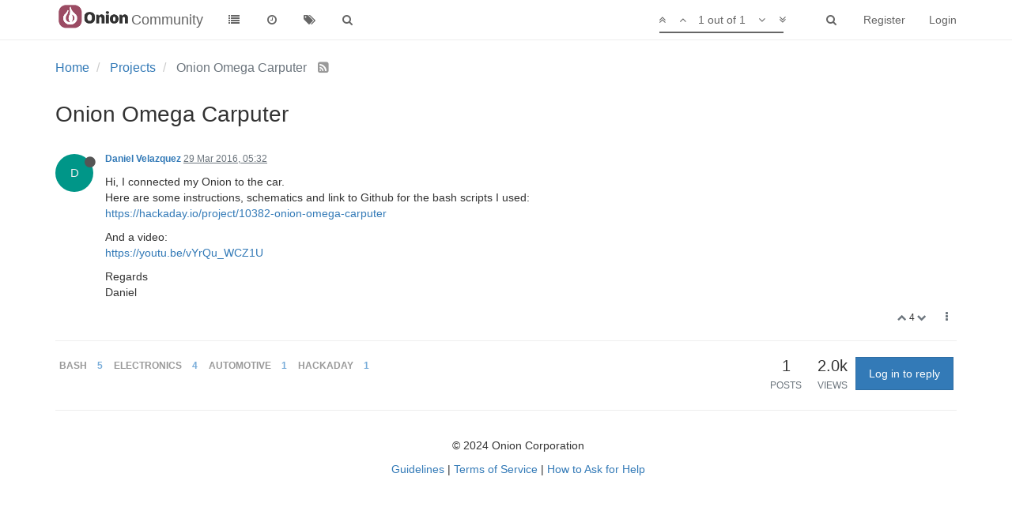

--- FILE ---
content_type: application/javascript
request_url: https://prism.app-us1.com/?a=610460636&u=https%3A%2F%2Fcommunity.onion.io%2Ftopic%2F650%2Fonion-omega-carputer
body_size: 122
content:
window.visitorGlobalObject=window.visitorGlobalObject||window.prismGlobalObject;window.visitorGlobalObject.setVisitorId('861d5138-56ac-4f9e-a13f-deaafe051534', '610460636');window.visitorGlobalObject.setWhitelistedServices('tracking', '610460636');

--- FILE ---
content_type: text/plain; charset=UTF-8
request_url: https://community.onion.io/socket.io/?EIO=3&transport=polling&t=PfvvSfp
body_size: -8
content:
96:0{"sid":"FXYeupm4EtDXNIjZAEHH","upgrades":["websocket"],"pingInterval":25000,"pingTimeout":5000}